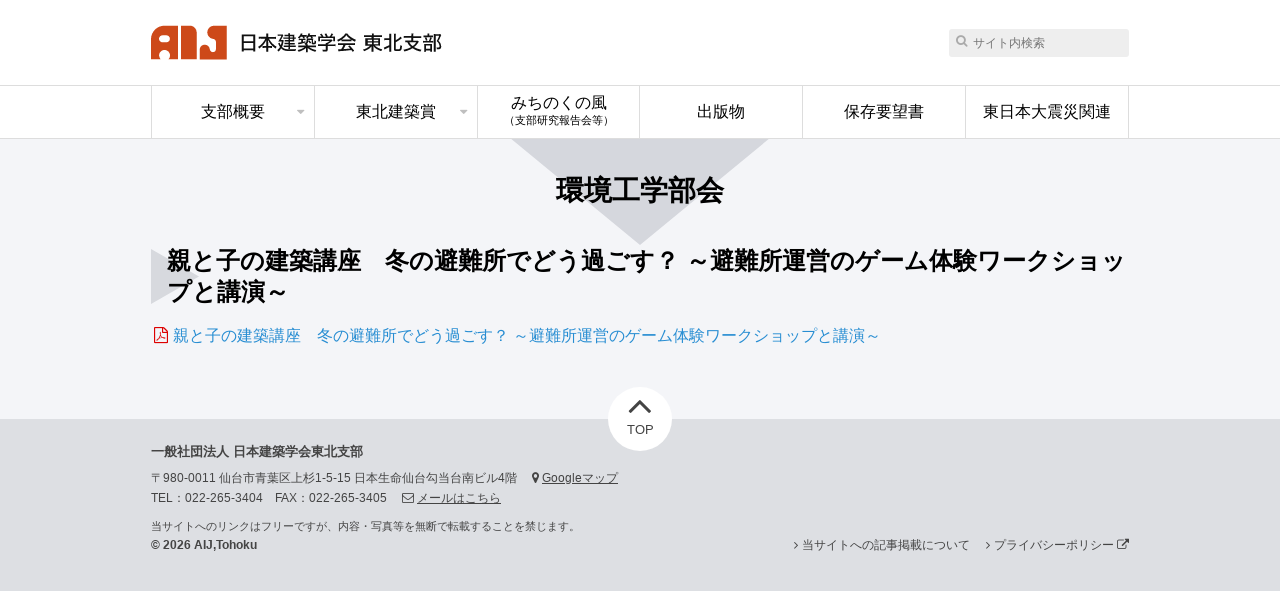

--- FILE ---
content_type: text/html; charset=UTF-8
request_url: https://tohoku.aij.or.jp/kankyoukougaku/735.html
body_size: 20030
content:
<!DOCTYPE html>
<html lang="ja">
<head>
  <meta charset="UTF-8">
  <meta http-equiv="X-UA-Compatible" content="IE=edge">
  <meta name="viewport" content="width=device-width, initial-scale=1.0">
  <meta name="format-detection" content="telephone=no">

  <title>親と子の建築講座　冬の避難所でどう過ごす？ ～避難所運営のゲーム体験ワークショップと講演～ &#8211; 日本建築学会東北支部</title>
<meta name='robots' content='max-image-preview:large' />
<style id='wp-img-auto-sizes-contain-inline-css' type='text/css'>
img:is([sizes=auto i],[sizes^="auto," i]){contain-intrinsic-size:3000px 1500px}
/*# sourceURL=wp-img-auto-sizes-contain-inline-css */
</style>
<style id='wp-block-library-inline-css' type='text/css'>
:root{--wp-block-synced-color:#7a00df;--wp-block-synced-color--rgb:122,0,223;--wp-bound-block-color:var(--wp-block-synced-color);--wp-editor-canvas-background:#ddd;--wp-admin-theme-color:#007cba;--wp-admin-theme-color--rgb:0,124,186;--wp-admin-theme-color-darker-10:#006ba1;--wp-admin-theme-color-darker-10--rgb:0,107,160.5;--wp-admin-theme-color-darker-20:#005a87;--wp-admin-theme-color-darker-20--rgb:0,90,135;--wp-admin-border-width-focus:2px}@media (min-resolution:192dpi){:root{--wp-admin-border-width-focus:1.5px}}.wp-element-button{cursor:pointer}:root .has-very-light-gray-background-color{background-color:#eee}:root .has-very-dark-gray-background-color{background-color:#313131}:root .has-very-light-gray-color{color:#eee}:root .has-very-dark-gray-color{color:#313131}:root .has-vivid-green-cyan-to-vivid-cyan-blue-gradient-background{background:linear-gradient(135deg,#00d084,#0693e3)}:root .has-purple-crush-gradient-background{background:linear-gradient(135deg,#34e2e4,#4721fb 50%,#ab1dfe)}:root .has-hazy-dawn-gradient-background{background:linear-gradient(135deg,#faaca8,#dad0ec)}:root .has-subdued-olive-gradient-background{background:linear-gradient(135deg,#fafae1,#67a671)}:root .has-atomic-cream-gradient-background{background:linear-gradient(135deg,#fdd79a,#004a59)}:root .has-nightshade-gradient-background{background:linear-gradient(135deg,#330968,#31cdcf)}:root .has-midnight-gradient-background{background:linear-gradient(135deg,#020381,#2874fc)}:root{--wp--preset--font-size--normal:16px;--wp--preset--font-size--huge:42px}.has-regular-font-size{font-size:1em}.has-larger-font-size{font-size:2.625em}.has-normal-font-size{font-size:var(--wp--preset--font-size--normal)}.has-huge-font-size{font-size:var(--wp--preset--font-size--huge)}.has-text-align-center{text-align:center}.has-text-align-left{text-align:left}.has-text-align-right{text-align:right}.has-fit-text{white-space:nowrap!important}#end-resizable-editor-section{display:none}.aligncenter{clear:both}.items-justified-left{justify-content:flex-start}.items-justified-center{justify-content:center}.items-justified-right{justify-content:flex-end}.items-justified-space-between{justify-content:space-between}.screen-reader-text{border:0;clip-path:inset(50%);height:1px;margin:-1px;overflow:hidden;padding:0;position:absolute;width:1px;word-wrap:normal!important}.screen-reader-text:focus{background-color:#ddd;clip-path:none;color:#444;display:block;font-size:1em;height:auto;left:5px;line-height:normal;padding:15px 23px 14px;text-decoration:none;top:5px;width:auto;z-index:100000}html :where(.has-border-color){border-style:solid}html :where([style*=border-top-color]){border-top-style:solid}html :where([style*=border-right-color]){border-right-style:solid}html :where([style*=border-bottom-color]){border-bottom-style:solid}html :where([style*=border-left-color]){border-left-style:solid}html :where([style*=border-width]){border-style:solid}html :where([style*=border-top-width]){border-top-style:solid}html :where([style*=border-right-width]){border-right-style:solid}html :where([style*=border-bottom-width]){border-bottom-style:solid}html :where([style*=border-left-width]){border-left-style:solid}html :where(img[class*=wp-image-]){height:auto;max-width:100%}:where(figure){margin:0 0 1em}html :where(.is-position-sticky){--wp-admin--admin-bar--position-offset:var(--wp-admin--admin-bar--height,0px)}@media screen and (max-width:600px){html :where(.is-position-sticky){--wp-admin--admin-bar--position-offset:0px}}

/*# sourceURL=wp-block-library-inline-css */
</style><style id='global-styles-inline-css' type='text/css'>
:root{--wp--preset--aspect-ratio--square: 1;--wp--preset--aspect-ratio--4-3: 4/3;--wp--preset--aspect-ratio--3-4: 3/4;--wp--preset--aspect-ratio--3-2: 3/2;--wp--preset--aspect-ratio--2-3: 2/3;--wp--preset--aspect-ratio--16-9: 16/9;--wp--preset--aspect-ratio--9-16: 9/16;--wp--preset--color--black: #000000;--wp--preset--color--cyan-bluish-gray: #abb8c3;--wp--preset--color--white: #ffffff;--wp--preset--color--pale-pink: #f78da7;--wp--preset--color--vivid-red: #cf2e2e;--wp--preset--color--luminous-vivid-orange: #ff6900;--wp--preset--color--luminous-vivid-amber: #fcb900;--wp--preset--color--light-green-cyan: #7bdcb5;--wp--preset--color--vivid-green-cyan: #00d084;--wp--preset--color--pale-cyan-blue: #8ed1fc;--wp--preset--color--vivid-cyan-blue: #0693e3;--wp--preset--color--vivid-purple: #9b51e0;--wp--preset--gradient--vivid-cyan-blue-to-vivid-purple: linear-gradient(135deg,rgb(6,147,227) 0%,rgb(155,81,224) 100%);--wp--preset--gradient--light-green-cyan-to-vivid-green-cyan: linear-gradient(135deg,rgb(122,220,180) 0%,rgb(0,208,130) 100%);--wp--preset--gradient--luminous-vivid-amber-to-luminous-vivid-orange: linear-gradient(135deg,rgb(252,185,0) 0%,rgb(255,105,0) 100%);--wp--preset--gradient--luminous-vivid-orange-to-vivid-red: linear-gradient(135deg,rgb(255,105,0) 0%,rgb(207,46,46) 100%);--wp--preset--gradient--very-light-gray-to-cyan-bluish-gray: linear-gradient(135deg,rgb(238,238,238) 0%,rgb(169,184,195) 100%);--wp--preset--gradient--cool-to-warm-spectrum: linear-gradient(135deg,rgb(74,234,220) 0%,rgb(151,120,209) 20%,rgb(207,42,186) 40%,rgb(238,44,130) 60%,rgb(251,105,98) 80%,rgb(254,248,76) 100%);--wp--preset--gradient--blush-light-purple: linear-gradient(135deg,rgb(255,206,236) 0%,rgb(152,150,240) 100%);--wp--preset--gradient--blush-bordeaux: linear-gradient(135deg,rgb(254,205,165) 0%,rgb(254,45,45) 50%,rgb(107,0,62) 100%);--wp--preset--gradient--luminous-dusk: linear-gradient(135deg,rgb(255,203,112) 0%,rgb(199,81,192) 50%,rgb(65,88,208) 100%);--wp--preset--gradient--pale-ocean: linear-gradient(135deg,rgb(255,245,203) 0%,rgb(182,227,212) 50%,rgb(51,167,181) 100%);--wp--preset--gradient--electric-grass: linear-gradient(135deg,rgb(202,248,128) 0%,rgb(113,206,126) 100%);--wp--preset--gradient--midnight: linear-gradient(135deg,rgb(2,3,129) 0%,rgb(40,116,252) 100%);--wp--preset--font-size--small: 13px;--wp--preset--font-size--medium: 20px;--wp--preset--font-size--large: 36px;--wp--preset--font-size--x-large: 42px;--wp--preset--spacing--20: 0.44rem;--wp--preset--spacing--30: 0.67rem;--wp--preset--spacing--40: 1rem;--wp--preset--spacing--50: 1.5rem;--wp--preset--spacing--60: 2.25rem;--wp--preset--spacing--70: 3.38rem;--wp--preset--spacing--80: 5.06rem;--wp--preset--shadow--natural: 6px 6px 9px rgba(0, 0, 0, 0.2);--wp--preset--shadow--deep: 12px 12px 50px rgba(0, 0, 0, 0.4);--wp--preset--shadow--sharp: 6px 6px 0px rgba(0, 0, 0, 0.2);--wp--preset--shadow--outlined: 6px 6px 0px -3px rgb(255, 255, 255), 6px 6px rgb(0, 0, 0);--wp--preset--shadow--crisp: 6px 6px 0px rgb(0, 0, 0);}:where(.is-layout-flex){gap: 0.5em;}:where(.is-layout-grid){gap: 0.5em;}body .is-layout-flex{display: flex;}.is-layout-flex{flex-wrap: wrap;align-items: center;}.is-layout-flex > :is(*, div){margin: 0;}body .is-layout-grid{display: grid;}.is-layout-grid > :is(*, div){margin: 0;}:where(.wp-block-columns.is-layout-flex){gap: 2em;}:where(.wp-block-columns.is-layout-grid){gap: 2em;}:where(.wp-block-post-template.is-layout-flex){gap: 1.25em;}:where(.wp-block-post-template.is-layout-grid){gap: 1.25em;}.has-black-color{color: var(--wp--preset--color--black) !important;}.has-cyan-bluish-gray-color{color: var(--wp--preset--color--cyan-bluish-gray) !important;}.has-white-color{color: var(--wp--preset--color--white) !important;}.has-pale-pink-color{color: var(--wp--preset--color--pale-pink) !important;}.has-vivid-red-color{color: var(--wp--preset--color--vivid-red) !important;}.has-luminous-vivid-orange-color{color: var(--wp--preset--color--luminous-vivid-orange) !important;}.has-luminous-vivid-amber-color{color: var(--wp--preset--color--luminous-vivid-amber) !important;}.has-light-green-cyan-color{color: var(--wp--preset--color--light-green-cyan) !important;}.has-vivid-green-cyan-color{color: var(--wp--preset--color--vivid-green-cyan) !important;}.has-pale-cyan-blue-color{color: var(--wp--preset--color--pale-cyan-blue) !important;}.has-vivid-cyan-blue-color{color: var(--wp--preset--color--vivid-cyan-blue) !important;}.has-vivid-purple-color{color: var(--wp--preset--color--vivid-purple) !important;}.has-black-background-color{background-color: var(--wp--preset--color--black) !important;}.has-cyan-bluish-gray-background-color{background-color: var(--wp--preset--color--cyan-bluish-gray) !important;}.has-white-background-color{background-color: var(--wp--preset--color--white) !important;}.has-pale-pink-background-color{background-color: var(--wp--preset--color--pale-pink) !important;}.has-vivid-red-background-color{background-color: var(--wp--preset--color--vivid-red) !important;}.has-luminous-vivid-orange-background-color{background-color: var(--wp--preset--color--luminous-vivid-orange) !important;}.has-luminous-vivid-amber-background-color{background-color: var(--wp--preset--color--luminous-vivid-amber) !important;}.has-light-green-cyan-background-color{background-color: var(--wp--preset--color--light-green-cyan) !important;}.has-vivid-green-cyan-background-color{background-color: var(--wp--preset--color--vivid-green-cyan) !important;}.has-pale-cyan-blue-background-color{background-color: var(--wp--preset--color--pale-cyan-blue) !important;}.has-vivid-cyan-blue-background-color{background-color: var(--wp--preset--color--vivid-cyan-blue) !important;}.has-vivid-purple-background-color{background-color: var(--wp--preset--color--vivid-purple) !important;}.has-black-border-color{border-color: var(--wp--preset--color--black) !important;}.has-cyan-bluish-gray-border-color{border-color: var(--wp--preset--color--cyan-bluish-gray) !important;}.has-white-border-color{border-color: var(--wp--preset--color--white) !important;}.has-pale-pink-border-color{border-color: var(--wp--preset--color--pale-pink) !important;}.has-vivid-red-border-color{border-color: var(--wp--preset--color--vivid-red) !important;}.has-luminous-vivid-orange-border-color{border-color: var(--wp--preset--color--luminous-vivid-orange) !important;}.has-luminous-vivid-amber-border-color{border-color: var(--wp--preset--color--luminous-vivid-amber) !important;}.has-light-green-cyan-border-color{border-color: var(--wp--preset--color--light-green-cyan) !important;}.has-vivid-green-cyan-border-color{border-color: var(--wp--preset--color--vivid-green-cyan) !important;}.has-pale-cyan-blue-border-color{border-color: var(--wp--preset--color--pale-cyan-blue) !important;}.has-vivid-cyan-blue-border-color{border-color: var(--wp--preset--color--vivid-cyan-blue) !important;}.has-vivid-purple-border-color{border-color: var(--wp--preset--color--vivid-purple) !important;}.has-vivid-cyan-blue-to-vivid-purple-gradient-background{background: var(--wp--preset--gradient--vivid-cyan-blue-to-vivid-purple) !important;}.has-light-green-cyan-to-vivid-green-cyan-gradient-background{background: var(--wp--preset--gradient--light-green-cyan-to-vivid-green-cyan) !important;}.has-luminous-vivid-amber-to-luminous-vivid-orange-gradient-background{background: var(--wp--preset--gradient--luminous-vivid-amber-to-luminous-vivid-orange) !important;}.has-luminous-vivid-orange-to-vivid-red-gradient-background{background: var(--wp--preset--gradient--luminous-vivid-orange-to-vivid-red) !important;}.has-very-light-gray-to-cyan-bluish-gray-gradient-background{background: var(--wp--preset--gradient--very-light-gray-to-cyan-bluish-gray) !important;}.has-cool-to-warm-spectrum-gradient-background{background: var(--wp--preset--gradient--cool-to-warm-spectrum) !important;}.has-blush-light-purple-gradient-background{background: var(--wp--preset--gradient--blush-light-purple) !important;}.has-blush-bordeaux-gradient-background{background: var(--wp--preset--gradient--blush-bordeaux) !important;}.has-luminous-dusk-gradient-background{background: var(--wp--preset--gradient--luminous-dusk) !important;}.has-pale-ocean-gradient-background{background: var(--wp--preset--gradient--pale-ocean) !important;}.has-electric-grass-gradient-background{background: var(--wp--preset--gradient--electric-grass) !important;}.has-midnight-gradient-background{background: var(--wp--preset--gradient--midnight) !important;}.has-small-font-size{font-size: var(--wp--preset--font-size--small) !important;}.has-medium-font-size{font-size: var(--wp--preset--font-size--medium) !important;}.has-large-font-size{font-size: var(--wp--preset--font-size--large) !important;}.has-x-large-font-size{font-size: var(--wp--preset--font-size--x-large) !important;}
/*# sourceURL=global-styles-inline-css */
</style>

<style id='classic-theme-styles-inline-css' type='text/css'>
/*! This file is auto-generated */
.wp-block-button__link{color:#fff;background-color:#32373c;border-radius:9999px;box-shadow:none;text-decoration:none;padding:calc(.667em + 2px) calc(1.333em + 2px);font-size:1.125em}.wp-block-file__button{background:#32373c;color:#fff;text-decoration:none}
/*# sourceURL=/wp-includes/css/classic-themes.min.css */
</style>
<link rel='stylesheet'href='https://tohoku.aij.or.jp/wp-content/themes/aijtohoku/css/style.css?ver=6.9' media='all'>
<link rel='stylesheet'href='https://tohoku.aij.or.jp/wp-content/themes/aijtohoku/css/font-awesome.min.css?ver=6.9' media='all'>
<script type="text/javascript" src="https://ajax.googleapis.com/ajax/libs/jquery/1.12.4/jquery.min.js?ver=1.12.4" id="jquery-js"></script>

  </head>

<body>

<header id="pagetop" class="s-header">
  <div class="wrapper s-header-logo">
    <h1><a href="https://tohoku.aij.or.jp/" rel="home"><img src="https://tohoku.aij.or.jp/wp-content/themes/aijtohoku/img/logo.svg" alt="" width="291" height="35"></a></h1>
    <div class="mb-none">
      <form method="get" action="https://tohoku.aij.or.jp/" class="searchform">
  <i class="fa fa-search"></i>
  <input name="s" type="text" placeholder="サイト内検索">
</form>
    </div>
  </div>

  <nav class="g-nav">
    <div class="menu-toggle"><i class="fa fa-bars"></i><br>MENU</div>
    <div id="menu">
      <ul>
        <li>
          <a href="javascript:void(0);" class="branch" aria-haspopup="true">支部概要</a>
<ul id="menu-menu1" class="menu"><li><a href="https://tohoku.aij.or.jp/enkaku">支部の沿革</a></li>
<li><a href="https://tohoku.aij.or.jp/yakuin">支部役員</a></li>
<li><a href="https://tohoku.aij.or.jp/nenpou">支部年報</a></li>
<li><a href="https://tohoku.aij.or.jp/bukai">研究部会</a></li>
<li><a href="https://tohoku.aij.or.jp/shihoushien">司法⽀援建築会議東北⽀部</a></li>
<li><a href="https://tohoku.aij.or.jp/bukai/kenkyuhojyohi">支部研究補助費活動報告</a></li>
<li><a href="https://tohoku.aij.or.jp/shisho">支所</a></li>
<li><a href="https://tohoku.aij.or.jp/kitei">支部規程</a></li>
<li><a href="https://tohoku.aij.or.jp/houjinsanjo">法人賛助会員</a></li>
</ul>        </li>
        <li>
          <a href="javascript:void(0);" class="branch" aria-haspopup="true">東北建築賞</a>
<ul id="menu-menu2" class="menu"><li><a href="https://tohoku.aij.or.jp/tohokukenchiku">東北建築賞・東北建築作品発表会について</a></li>
<li><a href="https://tohoku.aij.or.jp/tohokukenchiku/rekidai">歴代の応募数と受賞作品</a></li>
<li><a href="https://tohoku.aij.or.jp/./gallery">東北建築賞ギャラリー</a></li>
<li><a href="https://tohoku.aij.or.jp/tohokukenchiku/schedule">第45回東北建築賞表彰式と2025年度 第46回東北建築賞募集について</a></li>
<li><a href="https://tohoku.aij.or.jp/tohokukenchiku/archive">講評／作品発表会／募集要項</a></li>
</ul>        </li>
        <li><a href="https://tohoku.aij.or.jp/michinoku/">みちのくの風<span class="mb-none"><br></span><span class="text11">（支部研究報告会等）</span></a></li>
        <li><a href="https://tohoku.aij.or.jp/shuppan/">出版物</a></li>
        <li><a href="https://tohoku.aij.or.jp/hozon/">保存要望書</a></li>
        <li><a href="https://tohoku.aij.or.jp/earthquake/">東日本大震災関連</a></li>
      </ul>
      <div class="pc-none">
        <form method="get" action="https://tohoku.aij.or.jp/" class="searchform">
  <i class="fa fa-search"></i>
  <input name="s" type="text" placeholder="サイト内検索">
</form>
      </div>
    </div>
  </nav>
</header>


<div class="content-area">
  <main class="wrapper">

    <article>
    <h2 class="h01">環境工学部会</h2>
    <h3 class="h02 mgb15">親と子の建築講座　冬の避難所でどう過ごす？ ～避難所運営のゲーム体験ワークショップと講演～</h3>    <div class="entry-content">
      
                  <p><a href="/wp-content/uploads/2017/04/20151024.pdf" target="_blank">親と子の建築講座　冬の避難所でどう過ごす？ ～避難所運営のゲーム体験ワークショップと講演～</a></p>
          </div>
  </article>
  

  </main>

</div>

<nav class="pagetop"><a href="#pagetop"><i class="fa fa-angle-up"></i><br>TOP</a></nav>
<footer class="s-footer wrapper">
  <div class="address">
    <dl>
      <dt>一般社団法人 日本建築学会東北支部</dt>
      <dd>
        〒980-0011 仙台市青葉区上杉1-5-15 日本生命仙台勾当台南ビル4階 　<a href="https://goo.gl/maps/uQFdz6RK5cm" target="_blank"><i class="fa fa-map-marker"></i> <span>Googleマップ</span></a><br>
        TEL：022-265-3404　FAX：022-265-3405　 <span class="pc-none-inline"><br></span><a href="mailto:aij-tohoku@mth.biglobe.ne.jp"><i class="fa fa-envelope-o"></i> <span>メールはこちら</span></a>
      </dd>
    </dl>
    <p class="text11">当サイトへのリンクはフリーですが、内容・写真等を無断で転載することを禁じます。</p>
    <p class="copyright"><small>&copy; <script>document.write(new Date().getFullYear());</script> AIJ,Tohoku</small></p>
  </div>
  <ul>
    <li><a href="https://tohoku.aij.or.jp/request">当サイトへの記事掲載について</a></li>
    <li><a href="http://www.aij.or.jp/jpn/guide/privacypolicy.htm" target="_blank">プライバシーポリシー <i class="fa fa-external-link"></i></a></li>
  </ul>
</footer>

<script type="speculationrules">
{"prefetch":[{"source":"document","where":{"and":[{"href_matches":"/*"},{"not":{"href_matches":["/wp-*.php","/wp-admin/*","/wp-content/uploads/*","/wp-content/*","/wp-content/plugins/*","/wp-content/themes/aijtohoku/*","/*\\?(.+)"]}},{"not":{"selector_matches":"a[rel~=\"nofollow\"]"}},{"not":{"selector_matches":".no-prefetch, .no-prefetch a"}}]},"eagerness":"conservative"}]}
</script>
<script type="text/javascript" src="https://tohoku.aij.or.jp/wp-content/themes/aijtohoku/js/doubletaptogo.min.js?ver=6.9" id="aij-doubletaptogo-js"></script>
<script type="text/javascript" src="https://tohoku.aij.or.jp/wp-content/themes/aijtohoku/js/smoothScroll.js?ver=6.9" id="aij-scroll-js"></script>
<script type="text/javascript" src="https://tohoku.aij.or.jp/wp-content/themes/aijtohoku/js/navigation.js?ver=6.9" id="aij-navigation-js"></script>
<script type="text/javascript" src="https://tohoku.aij.or.jp/wp-content/themes/aijtohoku/js/skip-link-focus-fix.js?ver=6.9" id="aij-skip-link-focus-fix-js"></script>
<script type="text/javascript" src="https://tohoku.aij.or.jp/wp-includes/js/comment-reply.min.js?ver=6.9" id="comment-reply-js" async="async" data-wp-strategy="async" fetchpriority="low"></script>

</body>
</html>


--- FILE ---
content_type: text/css
request_url: https://tohoku.aij.or.jp/wp-content/themes/aijtohoku/css/style.css?ver=6.9
body_size: 31871
content:
@charset "UTF-8";
/*
Template: AIJ
Theme Name: AIJ_child
Description: 日本建築学会東北支部の子テーマです
Version: 1.0.0
*/
/* /////////////////////////////////////////////////////////////////////////// Basic */
body, div, dl, dt, dd, ul, ol, li, h1, h2, h3, h4, h5, h6, figure, hr, pre, code, form, fieldset, legend, input, textarea, p, blockquote, th, td {
  margin: 0;
  padding: 0;
}

main, article, aside, canvas, details, figcaption, figure, footer, header, hgroup, menu, nav, section, summary {
  display: block;
}

table {
  border-spacing: 0;
}

li {
  list-style: none;
}

caption, th {
  text-align: left;
}

h1, h2, h3, h4, h5, h6 {
  font-size: 100%;
  font-weight: normal;
  line-height: 1.3;
}

q:before, q:after {
  content: "";
}

abbr, acronym {
  border: 0;
  font-variant: normal;
}

sup {
  vertical-align: text-top;
}

sub {
  vertical-align: text-bottom;
}

input, textarea, select {
  font-family: inherit;
  font-size: inherit;
  font-weight: inherit;
}

legend {
  color: #000;
}

img, svg {
  font-size: 0;
  line-height: 0;
  vertical-align: top;
}

address, caption, cite, code, dfn, em, th, var {
  font-style: normal;
  font-weight: normal;
}

p, blockquote, dl {
  line-height: 1.7;
}

ol, ul {
  line-height: 1.7;
  list-style: none;
}

a {
  cursor: pointer;
  outline: none;
}

fieldset, img {
  border: 0;
}

hr {
  border: 0;
  height: 0;
}

body {
  font-family: "Helvetica Neue", Arial, "Hiragino Kaku Gothic ProN", "Hiragino Sans", Meiryo, sans-serif;
  font-size: 16px;
  font-size: 1rem;
}

table {
  font-size: inherit;
  font: 100%;
}

pre, code, kbd, samp, tt {
  font-family: monospace;
  line-height: 100%;
}

.serif {
  font-family: “Times New Roman”, “游明朝”, YuMincho, “ヒラギノ明朝 ProN W3”, “Hiragino Mincho ProN”, “メイリオ”, Meiryo, serif;
}

a:link {
  color: #278dd2;
  text-decoration: none;
}
a:visited {
  color: #7e57c2;
}
a:hover, a:active {
  color: #46b692;
}

.bnrlink a {
  opacity: 0.5;
  filter: alpha(opacity=50);
}

.pdf:before, .kenchiku-list a[href$=".pdf"]:before, .rekidai-list a:before, .entry-content a[href$=".pdf"]:before, .info-list-ul > li a[href$=".pdf"]:before, .info-list a[href$=".pdf"]:before, .border-box a[href$=".pdf"]:before {
  color: #d00;
  content: "";
  font-family: "FontAwesome";
  font-weight: normal;
  margin-right: 5px;
}

.outside {
  padding: 0 0.2em;
}
.outside:after {
  color: #278dd2;
  content: "";
  font-size: 10px;
  font-size: 0.625rem;
  font-family: "FontAwesome";
  font-weight: normal;
  line-height: 1;
  margin-left: 3px;
  vertical-align: text-top;
}

.doc:before, .entry-content a[href$=".doc"]:before,
.entry-content a[href$=".docx"]:before {
  color: #1497d9;
  content: "";
  font-family: "FontAwesome";
  font-weight: normal;
  margin-right: 5px;
}

.xls:before, .entry-content a[href$=".xls"]:before,
.entry-content a[href$=".xlsx"]:before {
  color: #379829;
  content: "";
  font-family: "FontAwesome";
  font-weight: normal;
  margin-right: 5px;
}

.edit {
  margin-top: 20px;
  text-align: right;
}
.edit:before {
  color: #278dd2;
  content: "";
  font-family: "FontAwesome";
  margin-right: 4px;
}

.wp-pagenavi {
  margin-top: 30px;
  text-align: center;
}
.wp-pagenavi span,
.wp-pagenavi .page,
.wp-pagenavi .nextpostslink,
.wp-pagenavi .previouspostslink {
  margin: 0 3px;
}
.wp-pagenavi a,
.wp-pagenavi .current,
.wp-pagenavi .nextpostslink {
  background: rgba(255, 255, 255, 0.8);
  border: 1px solid #ccc;
  border-radius: 2px;
  color: #278dd2;
  padding: 3px 8px;
  text-decoration: none;
}
.wp-pagenavi a:hover,
.wp-pagenavi .current:hover,
.wp-pagenavi .nextpostslink:hover {
  border: 1px solid #aaa;
}
.wp-pagenavi .current {
  background: white;
  border: 1px solid #ccc;
  color: #111;
  font-weight: bold;
}

.clearfix:after,
.wrapper:after {
  content: ".";
  clear: both;
  display: block;
  font-size: 0;
  visibility: hidden;
}

/* /////////////////////////////////////////////////////////////////////////// Layout */
body {
  background: #dddfe3;
  text-align: center;
}

.wrapper {
  width: 978px;
  margin-right: auto;
  margin-left: auto;
  text-align: left;
}

.radius5 {
  border-radius: 5px;
}

.mb,
.pc-none,
.pc-none-inline {
  display: none;
}

.s-header {
  background: #fff;
}
.s-header-logo {
  align-items: center;
  display: flex;
  padding: 25px 0;
}
.s-header h1 {
  margin-right: auto;
}

.searchform {
  font-size: 12px;
  font-size: 0.75rem;
  position: relative;
}
.searchform input[type=text] {
  background: #eee;
  border: 0;
  border-radius: 3px;
  box-sizing: border-box;
  line-height: 16px;
  outline: none;
  padding: 6px 10px 6px 24px;
  width: 180px;
  height: 28px;
}
.searchform input[type=text]:focus {
  background: #fff;
  border: 1px solid #ccc;
}
.searchform i {
  color: #aaa;
  position: absolute;
  top: 6px;
  left: 7px;
}

.g-nav {
  border-top: 1px solid #ddd;
  border-bottom: 1px solid #ddd;
  z-index: 9999;
}
.g-nav ul {
  display: flex;
  margin: 0 auto;
  width: 978px;
}
.g-nav ul li {
  border-right: 1px solid #ddd;
  box-sizing: border-box;
  flex: 1;
  line-height: 16px;
  position: relative;
}
.g-nav ul li:first-child {
  border-left: 1px solid #ddd;
}
.g-nav ul li:first-child > ul {
  width: 140%;
}
.g-nav ul li:nth-of-type(2) > ul {
  width: 210%;
}
.g-nav ul li:nth-of-type(3) > a {
  padding: 9px 0;
}
.g-nav ul li a {
  box-sizing: border-box;
  color: #000;
  display: block;
  width: 100%;
  height: 100%;
  padding: 18px 0;
}
.g-nav ul li a:hover {
  color: #46b692;
}
.g-nav ul li a.branch {
  position: relative;
}
.g-nav ul li a.branch:after {
  color: #bfbfbf;
  content: "";
  font-family: "FontAwesome";
  font-size: 13px;
  font-size: 0.8125rem;
  position: absolute;
  right: 10px;
}
.g-nav ul li.current > a {
  color: #278dd2;
}
.g-nav ul li ul {
  display: none;
  flex-direction: column;
  position: absolute;
  top: 100%;
  width: 100%;
  text-align: left;
  z-index: 9999;
}
.g-nav ul li ul a {
  padding: 9px 10px;
}
.g-nav ul li ul a:before {
  color: #bfbfbf;
  content: "";
  font-family: "FontAwesome";
  font-size: 13px;
  font-size: 0.8125rem;
  margin-right: 5px;
}
.g-nav ul li ul li,
.g-nav ul li ul li:first-child {
  border: 0;
}
.g-nav ul li ul li:nth-of-type(3) a {
  padding: 9px 10px;
}
.g-nav ul li:hover ul {
  background: white;
  -webkit-transition: all 0.2s ease;
  transition: all 0.2s ease;
  display: block;
  padding: 8px 0 8px 0;
}
.g-nav ul li.current-menu-item a, .g-nav ul li.current-category-ancestor a, .g-nav ul li.current-post-ancestor a {
  color: #278dd2;
}
.g-nav .menu-toggle {
  display: none;
}

.c-nav ul {
  background: rgba(255, 255, 255, 0.9);
  border: 2px solid #d7d9de;
  border-radius: 5px;
}
.c-nav ul li {
  border-top: 1px solid #d7d9de;
}
.c-nav ul li:first-child {
  border: 0;
}
.c-nav ul li a {
  display: block;
  padding: 6px 10px;
  text-indent: -10px;
  margin-left: 10px;
}
.c-nav ul li a:before {
  color: #bfbfbf;
  content: "";
  font-family: "FontAwesome";
  font-size: 13px;
  font-size: 0.8125rem;
  margin-right: 5px;
}

.pagetop {
  margin-top: -32px;
}
.pagetop a {
  background: #fff;
  box-sizing: border-box;
  border-radius: 32px;
  color: #444;
  display: inline-block;
  font-size: 13px;
  font-size: 0.8125rem;
  font-family: "Helvetica Neue", Arial;
  line-height: 1;
  text-align: center;
  width: 64px;
  height: 64px;
}
.pagetop a i {
  font-size: 40px;
  font-size: 2.5rem;
  line-height: 0.9;
}
.pagetop a:hover {
  background: #909090;
  color: #fff;
}

.s-footer {
  align-items: flex-end;
  color: #444;
  display: flex;
  font-size: 12px;
  font-size: 0.75rem;
  padding-bottom: 15px;
}
.s-footer a {
  color: #444;
}
.s-footer a span {
  text-decoration: underline;
}
.s-footer .address {
  margin: -10px auto 0 0;
}
.s-footer .address dl {
  margin-bottom: 10px;
}
.s-footer .address dt {
  font-size: 13px;
  font-size: 0.8125rem;
  font-weight: bold;
  margin-bottom: 5px;
}
.s-footer ul {
  display: flex;
}
.s-footer ul li:first-child {
  margin-right: 1.3em;
}
.s-footer ul li:before {
  content: "";
  font-family: "FontAwesome";
  margin-right: 4px;
}

.copyright {
  font-weight: bold;
}
.copyright small {
  font-family: Helvetica, Arial, sans-serif;
  font-size: 12px;
  font-size: 0.75rem;
}

/* /////////////////////////////////////////////////////////////////////////// Common */
.xLeft {
  text-align: left;
}

.xCenter, .sp-center {
  text-align: center;
}

.xRight {
  text-align: right;
}

.yTop {
  vertical-align: top;
}

.yMiddle {
  vertical-align: middle;
}

.yBottom {
  vertical-align: bottom;
}

.fLeft {
  float: left;
}

.fRight {
  float: right;
}

.wrap-clear {
  overflow: hidden;
  zoom: 1;
}

.hr-line {
  border-top: 1px solid #ccc;
  text-align: center;
}
.hr-line:after {
  content: "§";
  display: inline-block;
  background: #F4F5F8;
  color: #ccc;
  font-size: 18px;
  font-size: 1.125rem;
  line-height: 1;
  padding: 5px 8px;
  position: relative;
  top: -15px;
  -webkit-transform: rotate(60deg);
  -moz-transform: rotate(60deg);
  transform: rotate(60deg);
}

a.btn {
  border-radius: 3px;
  box-sizing: border-box;
  display: inline-block;
  font-size: 15px;
  font-size: 0.9375rem;
  padding: 5px 0;
  text-align: center;
}
a.btn i {
  font-size: 14px;
  font-size: 0.875rem;
}
a.btn-info {
  color: #fff;
  background: #278dd2;
  width: 215px;
}
a.btn-info:hover {
  background: #237fbc;
}

.mgt5 {
  margin-top: 5px;
}

.mgt10 {
  margin-top: 10px;
}

.mgt15 {
  margin-top: 15px;
}

.mgt20 {
  margin-top: 20px;
}

.mgt25 {
  margin-top: 25px;
}

.mgt30 {
  margin-top: 30px;
}

.mgt35 {
  margin-top: 35px;
}

.mgt40 {
  margin-top: 40px;
}

.mgt3 {
  margin-top: 3px;
}

.mgt8 {
  margin-top: 8px;
}

.mgr5 {
  margin-right: 5px;
}

.mgr10 {
  margin-right: 10px;
}

.mgr15 {
  margin-right: 15px;
}

.mgr20 {
  margin-right: 20px;
}

.mgr25 {
  margin-right: 25px;
}

.mgr30 {
  margin-right: 30px;
}

.mgr35 {
  margin-right: 35px;
}

.mgr40 {
  margin-right: 40px;
}

.mgb5 {
  margin-bottom: 5px;
}

.mgb10 {
  margin-bottom: 10px;
}

.mgb15 {
  margin-bottom: 15px;
}

.mgb20 {
  margin-bottom: 20px;
}

.mgb25 {
  margin-bottom: 25px;
}

.mgb30 {
  margin-bottom: 30px;
}

.mgb35 {
  margin-bottom: 35px;
}

.mgb40 {
  margin-bottom: 40px;
}

.mgb3 {
  margin-bottom: 3px;
}

.mgb8 {
  margin-bottom: 8px;
}

.mgl5 {
  margin-left: 5px;
}

.mgl10 {
  margin-left: 10px;
}

.mgl15 {
  margin-left: 15px;
}

.mgl20 {
  margin-left: 20px;
}

.mgl25 {
  margin-left: 25px;
}

.mgl30 {
  margin-left: 30px;
}

.mgl35 {
  margin-left: 35px;
}

.mgl40 {
  margin-left: 40px;
}

.mgl1em {
  margin-left: 1em;
}

.text11 {
  font-size: 11px;
  font-size: 0.6875rem;
  line-height: 1.6;
}

.text12 {
  font-size: 12px;
  font-size: 0.75rem;
}

.text13 {
  font-size: 13px;
  font-size: 0.8125rem;
}

.text14 {
  font-size: 14px;
  font-size: 0.875rem;
}

.text15 {
  font-size: 15px;
  font-size: 0.9375rem;
}

.text18 {
  font-size: 18px;
  font-size: 1.125rem;
}

.text20 {
  font-size: 20px;
  font-size: 1.25rem;
}

.notes {
  margin-left: 1em;
  text-indent: -1em;
}

.idt {
  text-indent: 1em;
}

.red {
  color: #f00;
}

.bold {
  font-weight: bold;
}

.italic {
  font-style: italic;
}

.filesize {
  font-size: 11px;
  font-size: 0.6875rem;
  margin: 0 0.2em;
}

.h01 {
  font-size: 28px;
  font-size: 1.75rem;
  font-weight: bold;
  line-height: 1.2;
  margin-bottom: 38px;
  text-align: center;
}
.h01 span {
  font-size: 18px;
  font-size: 1.125rem;
}

.h02 {
  background: url(../img/delta_headline.svg) no-repeat left center;
  display: flex;
  align-items: center;
  font-size: 24px;
  font-size: 1.5rem;
  font-weight: bold;
  min-height: 55px;
  line-height: 1.3;
  padding-left: 16px;
}
.h02 span {
  display: block;
}
.h02 .outside {
  padding: 0;
}
.h02 .outside:after {
  font-size: 11px;
  font-size: 0.6875rem;
}

.h03 {
  border-bottom: 3px solid #D7D9DE;
  font-size: 20px;
  font-size: 1.25rem;
  font-weight: bold;
  line-height: 1.3;
  padding-bottom: 5px;
}

.h04 {
  font-size: 18px;
  font-size: 1.125rem;
  font-weight: bold;
  line-height: 1.3;
}

.border-box {
  padding: 10px 15px;
  background: rgba(255, 255, 255, 0.5);
}
.border-box-gray {
  border: 2px solid #d7d9de;
}
.solid-box {
  border-radius: 5px;
  padding: 10px 15px;
}
.solid-box-white {
  background: #fff;
  box-shadow: inset 1px 1px 1px #bcbcbc;
}

.box-title {
  font-size: 18px;
  font-size: 1.125rem;
  font-weight: bold;
  line-height: 1.3;
}
.box-title-gray {
  border-bottom: 2px solid #D7D9DE;
  padding-bottom: 10px;
}

.columnbox {
  display: flex;
  flex-wrap: wrap;
}
.columnbox .column-2 {
  margin-left: 4%;
  margin-top: 15px;
  width: 48%;
}
.columnbox .column-2:nth-child(-n+2) {
  margin-top: 0;
}
.columnbox .column-2:nth-of-type(odd) {
  margin-left: 0;
}
.columnbox .column-3 {
  margin-left: 2%;
  margin-top: 15px;
  width: 32%;
}
.columnbox .column-3:nth-child(-n+3) {
  margin-top: 0;
}
.columnbox .column-3:nth-of-type(3n+1) {
  margin-left: 0;
}
.columnbox .column-4 {
  margin-left: 2%;
  margin-bottom: 15px;
  width: 23.5%;
}
.columnbox .column-4:nth-child(-n+4) {
  margin-top: 0;
}
.columnbox .column-4:nth-of-type(4n+1) {
  margin-left: 0;
}

.disc-list01 > li {
  margin-left: 1.2em;
  list-style: disc;
  text-indent: 0;
}

.disc-list02 > dt {
  display: list-item;
  list-style: disc outside;
  margin-left: 1.2em;
}

.disc-list02 > dd {
  margin-left: 1.2em;
}

.circle-list01 > li {
  margin-left: 1.2em;
  list-style: circle;
}

.square-list01 > li {
  margin-left: 1.2em;
  list-style: square;
}

.pdf-list01 {
  border-top: 1px solid #ccc;
}
.pdf-list01 li {
  border-bottom: 1px solid #ccc;
  padding: 5px 5px;
}
.pdf-list01 li:before {
  color: #d00;
  content: "";
  font-family: "FontAwesome";
  margin-right: 5px;
}
.pdf-list01 li.noicon:before {
  color: #999;
}

.num-list01 > li {
  margin-left: 2.4em;
  list-style: decimal;
}

.num-list02 > li {
  margin-left: 1.75em;
  text-indent: -1.75em;
  counter-increment: cnt;
}
.num-list02 > li:before {
  display: marker;
  content: "(" counter(cnt) ") ";
}

.num-list03 > li {
  margin-left: 1.4em;
  text-indent: -1.4em;
  counter-increment: cnt;
}
.num-list03 > li:before {
  display: marker;
  content: counter(cnt) ") ";
}

.alpha-list01 > li {
  margin-left: 1.6em;
  list-style: lower-alpha;
  text-indent: 0;
}

.dl-list01 {
  border-top: 1px solid #ccc;
  clear: both;
  overflow: hidden;
  line-height: 1.5;
}
.dl-list01 dt {
  clear: left;
  float: left;
}
.dl-list01 dd {
  border-bottom: 1px solid #ccc;
}

.dl-list02 {
  clear: both;
  overflow: hidden;
  line-height: 1.5;
}
.dl-list02 dt {
  clear: left;
  float: left;
}

.tb th, .tb td {
  padding: 4px 6px;
}
.tb .gray {
  background: #DDDFE3;
}

.tb-tb01 {
  border-top: 1px solid #ccc;
  border-left: 1px solid #ccc;
}
.tb-tb01 th, .tb-tb01 td {
  border-right: 1px solid #ccc;
  border-bottom: 1px solid #ccc;
  line-height: 1.6;
}
.tb-tb01 td {
  background: rgba(255, 255, 255, 0.4);
}

.tb-time tr > td:nth-of-type(1) {
  padding-right: 1em;
  white-space: nowrap;
  vertical-align: top;
}

.w5 {
  width: 5%;
}

.w10 {
  width: 10%;
}

.w15 {
  width: 15%;
}

.w20 {
  width: 20%;
}

.w25 {
  width: 25%;
}

.w30 {
  width: 30%;
}

.w35 {
  width: 35%;
}

.w40 {
  width: 40%;
}

.w45 {
  width: 45%;
}

.w50 {
  width: 50%;
}

.w55 {
  width: 55%;
}

.w60 {
  width: 60%;
}

.w65 {
  width: 65%;
}

.w70 {
  width: 70%;
}

.w75 {
  width: 75%;
}

.w80 {
  width: 80%;
}

.w85 {
  width: 85%;
}

.w90 {
  width: 90%;
}

.w95 {
  width: 95%;
}

.w100 {
  width: 100%;
}

.photo-r {
  float: right;
  margin-left: 15px;
}

.photo-c {
  text-align: center;
}

.photo-l {
  float: left;
  margin-right: 15px;
}

.photo-r,
.photo-r-full {
  float: right;
  margin-left: 15px;
}

.photo-c {
  text-align: center;
}

.photo-l,
.photo-l-full {
  float: left;
  margin-right: 15px;
}

.photo-full img {
  width: 100%;
  height: auto;
}

input:focus::-webkit-input-placeholder {
  color: transparent;
}

input:focus:-moz-placeholder {
  color: transparent;
}

input:focus::-moz-placeholder {
  color: transparent;
}

input::focus::placeholder {
  color: transparent;
}

.content-area {
  background: #f4f5f8 url(../img/delta.svg) no-repeat center top;
  padding: 35px 0 70px 0;
}
.content-area input[type=button],
.content-area input[type=submit] {
  border: 0;
  cursor: pointer;
  font-family: FontAwesome;
  -webkit-appearance: none;
  appearance: none;
}
.content-area input[type=text] {
  border: 1px solid #bbb;
  border-radius: 5px;
  box-shadow: inset 1px 1px 1px rgba(0, 0, 0, 0.1);
  outline: none;
  padding: 6px 10px;
}
.content-area input[type=text]:focus {
  border: 1px solid #aaa;
  box-shadow: 0px 0px 3px rgba(61, 176, 246, 0.8);
}
.content-area input[type=radio] {
  outline: none;
}
.content-area select {
  -webkit-appearance: none;
  appearance: none;
  border: 1px solid #bbb;
  border-radius: 5px;
  box-sizing: content-box;
  padding: 6px 8px;
}
.content-area select:focus {
  border: 1px solid #aaa;
  box-shadow: 0px 0px 3px rgba(61, 176, 246, 0.8);
}
.content-area textarea {
  border: 1px solid #bbb;
  border-radius: 5px;
  outline: none;
  box-shadow: inset 1px 1px 1px rgba(0, 0, 0, 0.1);
  padding: 6px 10px;
}
.content-area textarea:focus {
  border: 1px solid #aaa;
  box-shadow: 0px 0px 3px rgba(61, 176, 246, 0.8);
}

.info-list {
  border-top: 1px solid #ccc;
  clear: both;
  overflow: hidden;
  zoom: 1;
  line-height: 1.5;
}
.info-list dt {
  clear: left;
  float: left;
  padding: 6px 0 6px 4px;
}
.info-list dd {
  border-bottom: 1px solid #ccc;
}
.info-list a[href$=".pdf"] {
  display: inline-block;
  text-indent: -18px;
  margin-left: 18px;
}
.info-list a.outside {
  padding: 0;
}

.info-list-ul > li {
  border-bottom: 1px solid #ccc;
  line-height: 1.5;
  padding: 6px 4px 6px 4px;
}
.info-list-ul > li:first-child {
  border-top: 1px solid #ccc;
}
.info-list-ul > li a {
  display: block;
  text-indent: -15px;
  margin-left: 15px;
}
.info-list-ul > li a:before {
  color: #bfbfbf;
  content: "";
  font-family: "FontAwesome";
  font-size: 13px;
  font-size: 0.8125rem;
  margin: 0 8px 0px 6px;
}
.info-list-nocat dt {
  width: 7em;
}
.info-list-nocat dd {
  padding: 6px 4px 6px 7.5em;
}

.info-list-cat {
  border-top: 0;
}
.info-list-cat dt {
  width: 14em;
}
.info-list-cat dt span {
  border: 1px solid rgba(0, 77, 140, 0.6);
  border-radius: 3px;
  color: #004d8c;
  display: inline-block;
  font-size: 12px;
  font-size: 0.75rem;
  line-height: 1;
  margin-left: 1em;
  padding: 3px 0;
  text-align: center;
  white-space: nowrap;
  width: 9em;
}
.info-list-cat dt span.gallery, .info-list-cat dt span.kenchikuhappyou, .info-list-cat dt span.kenchikuboshu {
  border: 1px solid rgba(185, 94, 154, 0.6);
  color: #b95e9a;
}
.info-list-cat dt span.michinokunokaze {
  border: 1px solid rgba(0, 153, 68, 0.6);
  color: #009944;
}
.info-list-cat dt span.hozon {
  border: 1px solid rgba(156, 126, 65, 0.6);
  color: #9c7e41;
}
.info-list-cat dt span.kenchikukeikaku, .info-list-cat dt span.chihoukeikaku, .info-list-cat dt span.rekishiishou, .info-list-cat dt span.kankyoukougaku, .info-list-cat dt span.designkyouiku {
  border: 1px solid rgba(247, 120, 107, 0.6);
  color: #f7786b;
}
.info-list-cat dt span.shinsai {
  border: 1px solid rgba(41, 121, 255, 0.6);
  color: #2979ff;
}
.info-list-cat dt span.lecture {
  border: 1px solid rgba(220, 68, 58, 0.6);
  color: #dc443a;
}
.info-list-cat dd {
  border-bottom: 0;
  padding: 6px 4px 6px 15em;
}
.info-list-cat dd:nth-of-type(even) {
  background: #fff;
}

.entry-content a[href$=".pdf"] {
  padding: 0 0.2em;
}
.date-list {
  line-height: 1.7;
}
.date-list dt {
  width: 5em;
  position: relative;
}
.date-list dt:after {
  content: "：";
  position: absolute;
  right: 0;
}
.date-list dd {
  padding: 0 0 0 5em;
}

.metaslider .flexslider {
  margin: 0 !important;
}
.metaslider ul li a {
  width: 100%;
}
.metaslider ul li img {
  width: 100%;
  height: auto;
}

.flex-control-nav {
  bottom: 15px !important;
  z-index: 100;
}

.flex-control-paging li a {
  background: #c6c6c5 !important;
}
.flex-control-paging li a.flex-active {
  background: #01c1c4 !important;
}

.aij-outside-link {
  display: flex;
  justify-content: center;
}
.aij-outside-link li {
  border: 1px solid #ddd;
  border-left: 0;
  font-size: 13px;
  font-size: 0.8125rem;
  text-align: center;
}
.aij-outside-link li:first-child {
  border-left: 1px solid #ddd;
}
.aij-outside-link a {
  background: rgba(255, 255, 255, 0.8);
  color: #000;
  display: block;
  padding: 6px 18px;
}
.aij-outside-link a:after {
  content: "";
  font-family: "FontAwesome";
  font-size: 9px;
  font-size: 0.5625rem;
  margin-left: 3px;
  vertical-align: text-top;
}
.aij-outside-link a:hover {
  background: white;
  color: #46b692;
}

.topkakomi {
  margin-bottom: 40px;
}
.topkakomi a {
  background: rgba(247, 225, 225, 0.8);
  border-radius: 10px;
  display: block;
  color: #d00;
  font-size: 18px;
  font-size: 1.125rem;
  font-weight: bold;
  padding: 30px 30px;
  position: relative;
  text-align: center;
}
.topkakomi a:after {
  color: #efb0ae;
  content: "";
  font-family: "FontAwesome";
  font-size: 24px;
  font-size: 1.5rem;
  position: absolute;
  bottom: 50%;
  transform: translateY(50%);
  right: 15px;
}

.aisatsu-photo {
  background: #e5e7eb;
  display: table;
  width: 100%;
}
.aisatsu-photo .photo {
  display: table-cell;
  width: 212px;
}

.aisatsu-profile {
  display: table-cell;
  text-align: center;
  vertical-align: middle;
}
.aisatsu-profile > div {
  display: inline-block;
  text-align: left;
}
.aisatsu-profile dl {
  clear: both;
  overflow: hidden;
  zoom: 1;
  line-height: 1.5;
}
.aisatsu-profile dl dt {
  clear: left;
  float: left;
  width: 5em;
}
.aisatsu-profile dl dd {
  margin-left: 5em;
}

.aisatsu-list {
  clear: both;
  overflow: hidden;
  zoom: 1;
  line-height: 1.5;
}
.aisatsu-list dt {
  clear: left;
  display: list-item;
  float: left;
  list-style: circle outside;
  margin-left: 1.6em;
  width: 3em;
}
.aisatsu-list dd {
  margin-left: 5em;
}

.enkaku-list dt {
  padding: 5px 0;
  width: 7em;
}
.enkaku-list dd {
  padding: 5px 0 5px 7em;
}

.shisho-list {
  clear: both;
  overflow: hidden;
  line-height: 1.5;
  margin-bottom: 30px;
}
.shisho-list dt {
  clear: left;
  float: left;
  position: relative;
  width: 4em;
}
.shisho-list dt:after {
  content: "：";
  position: absolute;
  right: 0;
}
.shisho-list dd {
  padding: 0 0 0 4em;
}

.kenchiku-nav ul li:first-child {
  display: none;
}
.kenchiku-nav ul li:nth-of-type(2) {
  border: 0;
}

.rekidai-list dt {
  font-weight: bold;
  padding: 6px 4px;
  width: 6em;
}
.rekidai-list dd {
  padding: 6px 0 6px 7em;
}
.gallery-content {
  display: flex;
  margin-bottom: 30px;
}
.gallery-content figure {
  margin-right: 20px;
}
.gallery-content figure img {
  width: 300px;
  height: auto;
}
.gallery-content > div {
  flex: 1 0 0%;
}
.gallery-content h4 {
  font-size: 22px;
  font-size: 1.375rem;
  font-weight: bold;
  line-height: 1.3;
  margin-bottom: 10px;
}

.kenchiku-list {
  border-top: 1px solid #ccc;
}
.kenchiku-list li {
  border-bottom: 1px solid #ccc;
  line-height: 1.5;
  padding: 6px 4px 6px 4px;
}
.kenchiku-list a {
  display: block;
  text-indent: -15px;
  margin-left: 15px;
}
.kenchiku-list a:before {
  color: #bfbfbf;
  content: "";
  font-family: "FontAwesome";
  font-size: 13px;
  font-size: 0.8125rem;
  margin: 0 8px 0px 6px;
}
.search-results {
  border-bottom: 1px solid #D7D9DE;
  margin-bottom: 12px;
  padding-bottom: 12px;
}
.search-results h4 {
  font-size: 20px;
  font-size: 1.25rem;
  font-weight: bold;
  margin-bottom: 5px;
}

@media screen and (max-width: 50em) {
  /* /////////////////////////////////////////////////////////////////////////// Basic */
  p, blockquote, li, dt, dd, table {
    line-height: 1.6;
    word-wrap: break-word;
  }

  .mb {
    display: block;
  }

  .mb-none {
    display: none;
  }

  .h01 {
    font-size: 26px;
    font-size: 1.625rem;
  }
  .h01 span {
    font-size: 16px;
    font-size: 1rem;
  }

  .h02 {
    background-size: contain;
    font-size: 24px;
    font-size: 1.5rem;
    min-height: 50px;
  }

  .h03 {
    font-size: 20px;
    font-size: 1.25rem;
  }

  /* /////////////////////////////////////////////////////////////////////////// Layout */
  .content-area {
    background: #f4f5f8 url(../img/delta.svg) no-repeat center -25px;
    padding: 18px 0 70px 0;
  }

  body {
    -webkit-text-size-adjust: none;
  }

  .wrapper {
    margin-right: 10px;
    margin-left: 10px;
    width: auto;
  }

  .s-header {
    position: relative;
  }
  .s-header-logo {
    padding: 15px 0;
    position: absolute;
  }

  .g-nav {
    border: 0;
    padding: 12px 0 0 0;
    text-align: right;
  }
  .g-nav ul {
    flex-direction: column;
    width: auto;
  }
  .g-nav ul li {
    font-size: 14px;
    font-size: 0.875rem;
    width: auto;
    text-align: left;
  }
  .g-nav ul li:first-child {
    border-left: 0;
  }
  .g-nav ul li:first-child > ul {
    width: auto;
  }
  .g-nav ul li:nth-of-type(2) > ul {
    width: auto;
  }
  .g-nav ul li:nth-of-type(3) > a {
    padding: 8px 10px;
  }
  .g-nav ul li a {
    border-top: 1px solid #ccc;
    border-left: 0;
    background: none;
    color: #000;
    display: block;
    line-height: 1.6;
    width: auto;
    height: auto;
    padding: 8px 10px;
    width: auto;
  }
  .g-nav ul li a:after {
    color: #bfbfbf;
    content: "";
    font-family: "FontAwesome";
    font-size: 13px;
    font-size: 0.8125rem;
    position: absolute;
    right: 10px;
  }
  .g-nav ul li ul {
    position: static;
  }
  .g-nav ul li ul a {
    padding: 6px 10px;
  }
  .g-nav ul li ul a:after {
    content: none;
  }
  .g-nav ul li ul li a {
    border-top: 0;
  }
  .g-nav ul li ul li:nth-of-type(3) a {
    padding: 6px 10px;
  }
  .g-nav ul li:hover ul {
    padding: 0 0 10px 0;
  }
  .g-nav .menu-toggle {
    color: #888;
    cursor: pointer;
    display: inline-block;
    font-size: 10px;
    font-size: 0.625rem;
    font-family: "Helvetica Neue", "Helvetica", sans-serif;
    line-height: 1.3;
    margin: 0 10px 10px 0;
    padding: 0 5px;
    text-align: center;
  }
  .g-nav .menu-toggle .fa {
    font-size: 28px;
    font-size: 1.75rem;
    right: 0;
  }
  .g-nav #menu {
    display: none;
    width: 100%;
  }
  .g-nav .pc-none {
    border-top: 1px solid #ddd;
    padding: 10px 0;
    text-align: center;
  }
  .g-nav .pc-none form {
    display: inline-block;
  }

  .s-footer ul {
    flex-direction: column;
  }
  .s-footer ul li:first-child {
    margin-right: 0;
  }

  .aisatsu-photo {
    align-items: center;
    display: flex;
    width: auto;
  }
  .aisatsu-photo .photo {
    display: block;
  }

  .aisatsu-profile {
    display: block;
    padding: 0 20px;
  }

  .gallery-content {
    display: flex;
    margin-bottom: 30px;
  }
  .gallery-content h4 {
    font-size: 20px;
    font-size: 1.25rem;
  }

  .search-results h4 {
    font-size: 18px;
    font-size: 1.125rem;
  }
}
@media screen and (max-width: 36em) {
  /* /////////////////////////////////////////////////////////////////////////// Basic */
  .sp-none {
    display: none;
  }

  .pc-none {
    display: block;
  }

  .pc-none-inline {
    display: inline;
  }

  .sp-center {
    text-align: left;
  }

  .dl-list01 dt,
.dl-list02 dt {
    float: none;
  }

  .tb-sp col,
.tb-sp th,
.tb-sp td {
    display: block;
    width: auto;
  }

  .scroll {
    overflow-x: scroll;
  }
  .scroll::-webkit-scrollbar {
    height: 5px;
  }
  .scroll::-webkit-scrollbar-track {
    background: #F1F1F1;
  }
  .scroll::-webkit-scrollbar-thumb {
    background: #BCBCBC;
  }
  .scroll table {
    margin-bottom: 10px;
    width: 745px;
  }

  .columnbox {
    flex-direction: column;
  }
  .columnbox .column-2,
.columnbox .column-3,
.columnbox .column-4 {
    margin-left: 0;
    width: 100%;
  }
  .columnbox .column-2:nth-child(-n+4),
.columnbox .column-3:nth-child(-n+4),
.columnbox .column-4:nth-child(-n+4) {
    margin-top: 15px;
  }
  .columnbox .column-2:first-child,
.columnbox .column-3:first-child,
.columnbox .column-4:first-child {
    margin-top: 0;
  }

  .photo-r,
.photo-c,
.photo-l {
    float: none;
    margin-bottom: 10px;
    margin-left: 0;
    margin-right: 0;
    text-align: center;
  }
  .photo-r img,
.photo-c img,
.photo-l img {
    max-width: 300px;
    width: 100%;
    height: auto;
  }

  .h01 {
    font-size: 22px;
    font-size: 1.375rem;
    margin-bottom: 32px;
    line-height: 1.1;
  }

  .h02 {
    font-size: 20px;
    font-size: 1.25rem;
    min-height: 45px;
  }

  .h03 {
    font-size: 18px;
    font-size: 1.125rem;
  }

  /* /////////////////////////////////////////////////////////////////////////// Layout */
  .content-area {
    background: #f4f5f8 url(../img/delta.svg) no-repeat center -40px;
    padding: 12px 0 70px 0;
  }

  .s-header-logo {
    padding: 13px 0;
  }
  .s-header h1 img {
    width: 220px;
    height: auto;
  }

  .g-nav {
    padding: 10px 0 0 0;
  }
  .g-nav .menu-toggle {
    color: #888;
    cursor: pointer;
    display: inline-block;
    font-size: 10px;
    font-size: 0.625rem;
    font-family: "Helvetica Neue", "Helvetica", sans-serif;
    line-height: 1.3;
    margin: 0 10px 8px 0;
    padding: 0 5px;
    text-align: center;
  }
  .g-nav .menu-toggle .fa {
    font-size: 22px;
    font-size: 1.375rem;
  }

  .s-footer {
    flex-direction: column;
    align-items: center;
    padding-bottom: 10px;
  }
  .s-footer .address {
    margin: 10px auto 0 0;
  }
  .s-footer ul {
    margin-top: 5px;
  }

  .copyright {
    border-top: 1px solid #aaa;
    margin-top: 10px;
    padding-top: 8px;
    text-align: center;
  }

  .info-list dt {
    float: none;
    padding: 6px 0 0 0;
  }

  .info-list-nocat dt {
    width: auto;
  }
  .info-list-nocat dd {
    padding: 0 0 6px 0;
  }

  .info-list-cat dt {
    padding: 6px 8px 3px 8px;
    width: auto;
  }
  .info-list-cat dt:nth-of-type(even) {
    background: #fff;
  }
  .info-list-cat dd {
    border-bottom: 0;
    padding: 0 8px 6px 8px;
  }

  .date-list dt {
    border-bottom: 2px solid #d7d9de;
    font-weight: bold;
    margin-bottom: 5px;
    width: auto;
  }
  .date-list dt:after {
    content: none;
  }
  .date-list dd {
    padding: 0 0 8px 0;
  }

  .flex-control-nav {
    bottom: 5px !important;
    z-index: 100;
  }

  .aij-outside-link {
    flex-direction: column;
  }
  .aij-outside-link li {
    border: 1px solid #ddd;
    border-left: 1px solid #ddd;
    border-top: 0;
  }
  .aij-outside-link li:first-child {
    border-top: 1px solid #ddd;
  }
  .aij-outside-link a {
    padding: 8px 0px;
  }

  .topkakomi {
    margin-bottom: 30px;
  }
  .topkakomi a {
    font-size: 16px;
    font-size: 1rem;
    padding: 15px 30px 15px 15px;
    text-align: left;
  }

  .aisatsu-photo {
    flex-direction: column;
    padding: 10px;
  }
  .aisatsu-photo .photo {
    margin-bottom: 15px;
  }

  .aisatsu-profile {
    padding: 0;
  }

  .aisatsu-list {
    clear: both;
    overflow: hidden;
    zoom: 1;
    line-height: 1.5;
  }
  .aisatsu-list dt {
    float: none;
    width: auto;
  }
  .aisatsu-list dd {
    margin-left: 1.6em;
  }

  .enkaku-list dt {
    font-weight: bold;
    padding: 5px 0 0 0;
    width: auto;
  }
  .enkaku-list dd {
    padding: 0 0 5px 1em;
  }

  .rekidai-list dt {
    padding: 6px 0 0 0;
    width: auto;
  }
  .rekidai-list dd {
    padding: 0 0 6px 0;
  }

  .gallery-content {
    flex-direction: column-reverse;
    margin-bottom: 30px;
  }
  .gallery-content figure {
    margin: 10px 0 0 0;
  }
  .gallery-content figure img {
    width: 100%;
  }
  .gallery-content h4 {
    font-size: 18px;
    font-size: 1.125rem;
  }

  .search-results h4 {
    font-size: 16px;
    font-size: 1rem;
  }
  .search-results p {
    font-size: 14px;
    font-size: 0.875rem;
  }
}

/*# sourceMappingURL=style.css.map */


--- FILE ---
content_type: application/javascript
request_url: https://tohoku.aij.or.jp/wp-content/themes/aijtohoku/js/navigation.js?ver=6.9
body_size: 226
content:
$(function(){
    $(".menu-toggle").on("click", function() {
        $(this).next().slideToggle();
    });
  });
   $(window).resize(function(){
  var win = $(window).width();
  var p = 800;
  if(win > p){
    $("#menu").show();
  } else {
    $("#menu").hide();
  }
});

$(function(){
  $( '.g-nav li:has(ul)' ).doubleTapToGo();
});


--- FILE ---
content_type: image/svg+xml
request_url: https://tohoku.aij.or.jp/wp-content/themes/aijtohoku/img/logo.svg
body_size: 9819
content:
<?xml version="1.0" encoding="utf-8"?>
<!-- Generator: Adobe Illustrator 21.0.2, SVG Export Plug-In . SVG Version: 6.00 Build 0)  -->
<svg version="1.1" id="レイヤー_1" xmlns="http://www.w3.org/2000/svg" xmlns:xlink="http://www.w3.org/1999/xlink" x="0px"
	 y="0px" viewBox="0 0 292.4 33.8" style="enable-background:new 0 0 292.4 33.8;" xml:space="preserve">
<style type="text/css">
	.st0{fill:#CD4919;}
	.st1{fill:#111111;}
</style>
<path class="st0" d="M15.5,9.7c1.9,0,3.5,1.6,3.5,3.5c0,1.9-1.6,3.5-3.5,3.5h-4c-1.9,0-3.5-1.6-3.5-3.5c0-1.9,1.6-3.5,3.5-3.5H15.5z
	 M27.1,0H13.5C6.1,0,0,6.1,0,13.5v20.3h9.7c-1-1-1.6-3.9-1.6-3.9c0-3,2.5-5.5,5.5-5.5c3,0,5.5,2.5,5.5,5.5c0,1.5-0.6,2.9-1.6,3.9
	h9.7V0z"/>
<path class="st0" d="M30.2,33.8V0H39c3.8,0,6.9,3.1,6.9,6.9v26.9H30.2z"/>
<path class="st0" d="M48.9,24.2c0-2.8,2.3-5.1,5.1-5.1c2.7,0,4.8,2,5.1,4.6c0.2,1.6,1.5,2.9,3.1,2.9c1.7,0,3.1-1.4,3.1-3.1v-7
	c0-1.7-1.3-3.1-3.1-3.3c-3.1-0.3-5.6-3.2-5.6-6.5c0-3.7,3-6.6,6.6-6.6h12.9v33.8H48.9L48.9,24.2z"/>
<g>
	<path class="st1" d="M91.2,10.9c0-0.8,0-1.4-0.1-2.1c0.6,0.1,1.3,0.1,2.2,0.1h9.4c0.9,0,1.5,0,2.1-0.1c-0.1,0.7-0.1,1.2-0.1,2v12.9
		c0,1,0,1.6,0.1,2.3h-2v-1.2h-9.7v1.2h-2c0.1-0.7,0.1-1.4,0.1-2.3V10.9z M93.1,15.7h9.7v-5h-9.7V15.7z M93.1,23h9.7v-5.5h-9.7V23z"
		/>
	<path class="st1" d="M110.5,13c-0.8,0-1.5,0-2.3,0.1v-2.1c0.8,0.1,1.4,0.1,2.3,0.1h5.3V9.7c0-0.7,0-1.2-0.1-1.8h2.1
		c-0.1,0.6-0.1,1.1-0.1,1.8v1.6h5.6c1,0,1.7,0,2.3-0.1v2.1c-0.9-0.1-1.5-0.1-2.3-0.1h-4.7c1,1.8,1.9,3.2,3.2,4.5
		c1.4,1.5,2.9,2.6,4.5,3.5c-0.5,0.6-0.7,1-1.1,1.8c-1.5-1-2.7-2-3.9-3.3c-1.6-1.6-2.6-3.2-3.7-5.3c0.1,1.1,0.1,1.9,0.1,2.4v3.7h2
		c1,0,1.4,0,1.9-0.1v2c-0.6-0.1-1.1-0.1-2-0.1h-1.9v1.6c0,0.9,0,1.7,0.1,2.4h-2.1c0.1-0.7,0.1-1.5,0.1-2.4v-1.6h-1.7
		c-0.9,0-1.4,0-2,0.1v-2c0.5,0.1,0.9,0.1,1.9,0.1h1.8v-3.7c0-0.7,0-1.1,0.1-2.4c-0.9,2.1-2,3.7-3.6,5.4c-1.2,1.3-2.3,2.2-3.6,3.2
		c-0.4-0.8-0.6-1.1-1.1-1.7c1.7-1,3-2.2,4.4-3.8c1.3-1.5,2-2.6,2.8-4.3H110.5z"/>
	<path class="st1" d="M131.8,14.4c0.9,0,1.1,0,1.5-0.1c0,0.3-0.1,0.4-0.1,0.7c-0.2,2.6-0.7,4.5-1.6,6.3c1.8,1.9,3.6,2.5,7.7,2.5
		c2.1,0,4.5-0.1,6.4-0.3c-0.3,0.8-0.4,1-0.5,1.9c-1.5,0-4,0.1-5.7,0.1c-4.7,0-6.7-0.6-8.7-2.7c-0.8,1.3-1.5,2.1-2.7,3.2
		c-0.3-0.6-0.6-0.9-1.2-1.5c1.3-1.1,2-1.9,2.7-3.1c-0.4-0.6-0.7-1.1-1-1.7c-0.6-1.3-0.6-1.3-0.9-1.9l1.6-0.8
		c0.4,1.2,0.6,1.8,1.1,2.7c0.5-1.2,0.7-2,1-3.9h-1.8c-0.6,0-1.2,0-1.7,0.1c1.6-2.5,2.4-4,3.1-5.7h-2.2c-0.5,0-0.9,0-1.4,0.1V8.7
		c0.5,0.1,0.8,0.1,1.4,0.1h2c0.8,0,1.1,0,1.4-0.1l0.8,1.1c-0.1,0.2-0.2,0.3-0.5,0.9c-0.5,1.1-1.3,2.6-2,3.7H131.8z M138,10.5h-2.5
		c-0.6,0-1,0-1.4,0.1V9c0.5,0.1,0.8,0.1,1.5,0.1h2.4c0-0.7,0-0.9-0.1-1.4h1.8c-0.1,0.4-0.1,0.7-0.1,1.4h3c0.6,0,1.1,0,1.5-0.1
		c0,0.5-0.1,0.8-0.1,1.3v1.5c0.7,0,1,0,1.5-0.1v1.6c-0.4-0.1-0.8-0.1-1.5-0.1v1.6c0,0.5,0,0.9,0.1,1.2c-0.5,0-0.9,0-1.4,0h-3.1v1.4
		h3.2c0.7,0,1.2,0,1.7-0.1v1.6c-0.5-0.1-1-0.1-1.7-0.1h-3.1V20h3.9c0.8,0,1.4,0,1.8-0.1v1.6c-0.5-0.1-1-0.1-1.8-0.1h-3.9v0.2
		c0,0.9,0,1.3,0.1,1.8h-1.8c0.1-0.6,0.1-1,0.1-1.8v-0.2h-3c-0.8,0-1.2,0-1.7,0.1v-1.6c0.5,0.1,1,0.1,1.8,0.1h3v-1.4h-2.5
		c-0.6,0-1.1,0-1.6,0.1v-1.6c0.5,0.1,0.9,0.1,1.6,0.1h2.5v-1.4h-2.5c-0.5,0-0.9,0-1.3,0.1v-1.5c0.4,0.1,0.7,0.1,1.4,0.1h2.4v-1.3
		h-3.2c-0.8,0-1.3,0-1.8,0.1v-1.6c0.5,0.1,0.8,0.1,1.8,0.1h3.2V10.5z M142.5,11.8v-1.3h-2.9v1.3H142.5z M139.6,14.5h2.9v-1.3h-2.9
		V14.5z"/>
	<path class="st1" d="M155.6,19.8c0-0.4,0-0.5,0-0.7c-0.2,0.1-0.2,0.2-0.4,0.3c-0.4-0.6-0.6-0.8-1.3-1.2c1.9-0.9,2.5-1.9,2.5-4.1
		c0-0.5,0-0.8-0.1-1.2c0.4,0,0.8,0.1,1.6,0.1h3.5c0.7,0,1.2,0,1.6-0.1c-0.1,0.5-0.1,1.1-0.1,1.9v2.1c0,0.3,0.1,0.3,0.6,0.3
		c0.6,0,0.7-0.1,0.8-0.4c0.1-0.4,0.1-1.2,0.1-2c0.5,0.3,0.9,0.5,1.5,0.7c-0.1,2.9-0.3,3.3-2.5,3.3c-1.6,0-2-0.3-2-1.3v-3H158
		c-0.1,2.1-0.4,3.1-1.6,4.2h1.2c-0.1,0.4-0.1,0.6-0.1,1.3h5.9c1,0,1.7,0,2.3-0.1v1.8c-0.7-0.1-1.4-0.1-2.3-0.1h-4.5
		c1.9,1.4,4.2,2.3,7.2,2.9c-0.5,0.7-0.7,1-1,1.8c-3.4-1-5.8-2.2-7.7-4c0,0.6,0.1,1.2,0.1,1.4v1c0,1,0,1.4,0.1,1.9h-2
		c0.1-0.6,0.1-1,0.1-1.9v-1c0-0.3,0-0.6,0.1-1.4c-1,1-1.9,1.6-3.3,2.3c-1.3,0.7-2.3,1.1-4.1,1.6c-0.3-0.6-0.6-1.1-1.1-1.7
		c2.9-0.6,5.1-1.5,7.1-2.9h-4.2c-0.9,0-1.6,0-2.3,0.1v-1.8c0.5,0.1,1.3,0.1,2.3,0.1H155.6z M150.8,10.8c-0.7,1-1.2,1.5-1.9,2.2
		c-0.4-0.5-0.7-0.7-1.4-1.1c1.6-1.3,2.6-2.7,3.1-4.2l1.8,0.4C152,8.9,152,9,151.8,9.3h2.8c0.9,0,1.5,0,2-0.1v1.6
		c0.8-1,1.4-2,1.7-3.2L160,8c-0.2,0.3-0.2,0.3-0.4,0.9c-0.1,0.2-0.1,0.3-0.2,0.5h4.2c1,0,1.5,0,2.2-0.1v1.7
		c-0.6-0.1-1.2-0.1-2.1-0.1h-1.8c0.4,0.5,0.5,0.7,0.8,1.3l-1.5,0.7c-0.3-0.6-0.6-1.2-1-1.9h-1.6c-0.5,0.7-0.8,1.2-1.5,1.9
		c-0.4-0.5-0.6-0.7-1.3-1.1c0.4-0.3,0.5-0.4,0.7-0.7c-0.4-0.1-0.9-0.1-1.5-0.1h-1.2c0.3,0.5,0.5,0.8,0.9,1.5l-1.6,0.5
		c-0.3-0.7-0.5-1.2-1-1.9H150.8z M150.1,14.5c-0.8,0-1.1,0-1.6,0.1V13c0.5,0.1,0.8,0.1,1.6,0.1h3.5c0.9,0,1.2,0,1.6-0.1v1.6
		c-0.5-0.1-0.9-0.1-1.5-0.1h-1v1.8c0.9-0.2,1.3-0.3,2.4-0.7l0.1,1.3c-1.5,0.5-2.6,0.8-4.3,1.3c-0.7,0.2-0.9,0.2-2,0.4
		c-0.4,0.1-0.4,0.1-0.8,0.2l-0.4-1.7c0.9-0.1,1.5-0.1,3.2-0.5v-2.2H150.1z M159.1,14.7c0.9,1,1.2,1.5,1.8,2.4l-1.2,0.9
		c-0.6-1.1-1.1-1.7-1.8-2.5L159.1,14.7z"/>
	<path class="st1" d="M177.5,24.3c0,1.4-0.5,1.7-2.6,1.7c-0.5,0-1.5,0-2.2-0.1c-0.2-0.9-0.3-1.2-0.6-1.8c1,0.1,1.9,0.2,2.5,0.2
		c0.9,0,1-0.1,1-0.5v-3.4H170c-1,0-1.7,0-2.3,0.1v-1.9c0.6,0.1,1.4,0.1,2.3,0.1h5.7v-0.2c0-0.4,0-0.8-0.1-1.1h0.9
		c1.1-0.5,1.9-1.1,2.9-1.9h-6.3c-0.8,0-1.4,0-2,0.1v-1.7c0.6,0.1,1.2,0.1,2,0.1h6.9c0.7,0,1.1,0,1.5-0.1l1,1
		c-0.3,0.3-0.5,0.4-0.5,0.5c-1.5,1.3-2.7,2.1-4.4,3.1v0.3h5.5c0.9,0,1.7,0,2.3-0.1v1.9c-0.6-0.1-1.3-0.1-2.3-0.1h-5.5V24.3z
		 M171.4,11c-0.5-0.9-0.8-1.4-1.7-2.4l1.7-0.5c0.7,0.9,1.2,1.6,1.9,2.9h2.4c-0.3-0.9-0.7-1.7-1.3-2.7l1.8-0.5c0.8,1.4,1,2,1.4,3.1
		h1.9c0.9-1.1,1.3-1.8,1.8-3.1l1.8,0.6c-0.5,0.9-1.2,1.9-1.7,2.5h1.2c1.3,0,1.7,0,2.4-0.1c-0.1,0.5-0.1,0.9-0.1,1.7v1.7
		c0,0.5,0,1,0.1,1.5h-1.8v-3.2h-13.5v3.2h-1.8c0.1-0.4,0.1-0.9,0.1-1.5v-1.7c0-0.7,0-1.2-0.1-1.7c0.9,0.1,1.1,0.1,2.3,0.1H171.4z"/>
	<path class="st1" d="M191.4,14.1c-1.2,0.8-2,1.3-3.4,1.9c-0.3-0.7-0.6-1.2-1-1.7c3.7-1.5,6.6-3.7,8.3-6.4h2c1,1.4,1.8,2.3,3.4,3.4
		c1.7,1.3,3.5,2.2,5.3,2.9c-0.5,0.6-0.8,1.2-1,1.9c-1.3-0.6-2.2-1.1-3.6-2v1.6c-0.5-0.1-1-0.1-1.8-0.1H193c-0.6,0-1.2,0-1.6,0.1
		V14.1z M190.2,19.4c-1,0-1.7,0-2.3,0.1v-2c0.6,0.1,1.4,0.1,2.3,0.1h12.4c1,0,1.7,0,2.3-0.1v2c-0.7-0.1-1.3-0.1-2.3-0.1h-7
		c-0.8,1.7-1.4,2.9-2.3,4.2c4.7-0.4,4.7-0.4,6.9-0.6c-0.8-0.9-1.2-1.4-2.2-2.3l1.5-0.8c2.3,2.3,3.5,3.6,4.7,5.3l-1.6,1.1
		c-0.6-1-0.9-1.3-1.3-1.8c-3.3,0.4-7.1,0.8-10.1,1c-1.6,0.1-2.4,0.2-2.9,0.3l-0.3-2c0.4,0,0.8,0,1.1,0c0.2,0,0.5,0,0.9,0
		c0.2,0,0.2,0,1,0c1-1.5,1.7-2.8,2.3-4.3H190.2z M199.6,13.9c0.6,0,1,0,1.4,0c-2.1-1.5-3.4-2.6-4.7-4.3c-1.2,1.6-2.5,2.9-4.6,4.3
		c0.4,0,0.7,0,1.3,0H199.6z"/>
	<path class="st1" d="M216.4,11.4c-1.1,0-1.6,0-2.4,0.1V9.6c0.7,0.1,1.4,0.1,2.5,0.1h5.5V9.6c0-0.7,0-1.2-0.1-1.8h2
		c-0.1,0.6-0.1,1.1-0.1,1.8v0.1h5.6c1.3,0,2,0,2.6-0.1v1.9c-0.6-0.1-1.5-0.1-2.5-0.1h-5.8v1.3h4.2c1.2,0,1.6,0,2.2-0.1
		c-0.1,0.6-0.1,1.1-0.1,2.1V18c0,1.2,0,1.3,0.1,2.1c-0.6-0.1-1.2-0.1-2.3-0.1h-2.8c1.9,1.9,4.1,3,7.4,3.8c-0.5,0.7-0.6,1-1,1.8
		c-1.7-0.6-2.9-1.1-4.3-1.9c-1.5-0.9-2.5-1.7-3.7-3c0,0.5,0.1,1.1,0.1,1.5v1.7c0,1,0,1.6,0.1,2.2h-2.1c0.1-0.8,0.1-1.3,0.1-2.2v-1.7
		c0-0.3,0-0.9,0-1.4c-1.1,1.4-2.4,2.4-4.1,3.3c-1,0.6-2.3,1.1-3.5,1.6c-0.4-0.9-0.5-1.1-1-1.7c1.8-0.5,3.1-1,4.6-2
		c1.1-0.7,1.8-1.3,2.5-1.9h-2.5c-1.2,0-1.7,0-2.3,0.1c0-0.2,0-0.2,0.1-0.6c0-0.1,0-0.1,0-1.5v-3.4c0-1.1,0-1.5-0.1-2.1
		c0.5,0.1,1,0.1,2.2,0.1h4v-1.3H216.4z M217.7,14.2v1.4h4.3v-1.4H217.7z M217.7,17v1.6h4.3V17H217.7z M223.8,15.6h4.6v-1.4h-4.6
		V15.6z M223.8,18.6h4.6V17h-4.6V18.6z"/>
	<path class="st1" d="M236.2,14.5c-0.8,0-1.3,0-1.8,0.1v-2c0.5,0.1,0.9,0.1,1.8,0.1h3.2v-2.4c0-1,0-1.6-0.1-2.2h2.1
		c-0.1,0.6-0.1,1.2-0.1,2.2v13.5c0,1.1,0,1.7,0.1,2.3h-2.1c0.1-0.7,0.1-1.3,0.1-2.3v-2.3c-1.4,0.8-2.4,1.3-4,2
		c-0.3,0.1-0.6,0.3-0.8,0.4l-0.7-2c0.7-0.1,1-0.3,1.7-0.6c1.6-0.7,2.5-1.1,3.8-1.8v-5.1H236.2z M245.8,23c0,0.4,0.1,0.5,0.3,0.6
		c0.2,0.1,0.8,0.1,1.6,0.1c1.5,0,2-0.1,2.3-0.6c0.2-0.4,0.4-1.8,0.4-3.6c0.6,0.4,1,0.6,1.8,0.8c-0.1,2.5-0.5,3.9-1.1,4.5
		c-0.3,0.3-0.8,0.5-1.3,0.6c-0.5,0.1-1.1,0.1-2.1,0.1c-1.6,0-2.2-0.1-2.7-0.3c-0.7-0.3-0.9-0.7-0.9-1.6V10.3c0-1.1,0-1.6-0.1-2.2
		h2.1c-0.1,0.7-0.1,1.2-0.1,2.2v4.3c2.1-1.2,4-2.6,4.8-3.6l1.3,1.6c-0.2,0.2-0.3,0.2-0.7,0.5c-1.5,1.2-3.2,2.3-5.5,3.6V23z"/>
	<path class="st1" d="M261.7,9.6c0-0.8,0-1.2-0.1-1.7h2.1c-0.1,0.5-0.1,0.9-0.1,1.7v1h5.6c1,0,1.7,0,2.3-0.1v2
		c-0.6-0.1-1.3-0.1-2.3-0.1h-5.6v2.8h2.7c0.8,0,1.3,0,1.7-0.1l1.1,1.1c-0.2,0.3-0.5,0.6-0.8,1.1c-1,1.6-2.3,2.9-3.9,4.2
		c2.1,1.3,4.4,2.1,7.4,2.6c-0.4,0.6-0.7,1.1-1,1.9c-3.5-0.8-5.6-1.7-8-3.4c-2.6,1.7-5,2.6-8.2,3.3c-0.3-0.7-0.5-1.1-0.9-1.8
		c3-0.5,5.3-1.3,7.6-2.6c-1.8-1.5-2.7-2.7-3.8-4.9c-0.9,0-1.4,0-2.1,0.1v-1.8c0.6,0.1,1.3,0.1,2.3,0.1h3.9v-2.8h-5.3
		c-1,0-1.7,0-2.3,0.1v-2c0.6,0.1,1.3,0.1,2.3,0.1h5.3V9.6z M259.6,16.7c0.8,1.5,1.8,2.6,3.4,3.8c1.6-1.2,2.5-2.2,3.5-3.8H259.6z"/>
	<path class="st1" d="M281.8,15.3c0.9,0,1.4,0,1.8-0.1v1.9c-0.4-0.1-1-0.1-1.7-0.1h-6.7c-0.9,0-1.4,0-2,0.1v-1.9
		c0.5,0.1,1,0.1,2,0.1h4.1c0.6-1.3,0.9-2.2,1.2-3.6l1.7,0.5c-0.4,1.2-0.7,1.9-1.3,3.1H281.8z M281.5,9.9c0.9,0,1.4,0,1.8-0.1v1.8
		c-0.4-0.1-0.9-0.1-1.7-0.1h-6.2c-0.8,0-1.3,0-1.7,0.1V9.8c0.5,0.1,0.9,0.1,1.9,0.1h2.2V9.3c0-0.6,0-1.1-0.1-1.4h2
		c-0.1,0.4-0.1,0.8-0.1,1.4v0.6H281.5z M276.2,26.1h-1.8c0.1-0.5,0.1-1,0.1-1.8V20c0-0.9,0-1.2-0.1-1.7c0.4,0,0.8,0.1,1.6,0.1h5
		c0.8,0,1.2,0,1.4-0.1c-0.1,0.4-0.1,0.6-0.1,1.6v4.7c0,0.7,0,1.1,0.1,1.5h-1.8v-1.2h-4.4V26.1z M276.6,11.7c0.5,1,0.8,1.6,1.2,3
		l-1.6,0.5c-0.3-1.3-0.5-1.9-1.1-3L276.6,11.7z M276.2,23.3h4.4V20h-4.4V23.3z M291.6,9.5c-0.1,0.3-0.2,0.4-0.4,0.9
		c-0.6,1.6-1.4,3.2-2.3,4.8c1.2,1.3,1.6,1.9,2.1,3c0.4,0.9,0.6,1.9,0.6,2.8c0,1.1-0.4,1.9-1,2.3c-0.4,0.3-1.1,0.4-2.1,0.4
		c-0.5,0-0.8,0-1.3-0.1c0-0.8-0.1-1.2-0.4-1.8c0.6,0.1,1.1,0.1,1.7,0.1c1,0,1.4-0.3,1.4-1.1c0-0.9-0.2-1.8-0.6-2.6
		c-0.5-1-1-1.6-2.2-2.7c1.2-2.2,1.8-3.5,2.4-5.4H286v13.9c0,1.1,0,1.7,0.1,2.3h-2c0.1-0.6,0.1-1.4,0.1-2.3V10.1c0-0.6,0-1.1-0.1-1.7
		c0.5,0,1,0.1,1.6,0.1h3.4c0.8,0,1.2,0,1.6-0.1L291.6,9.5z"/>
</g>
</svg>
